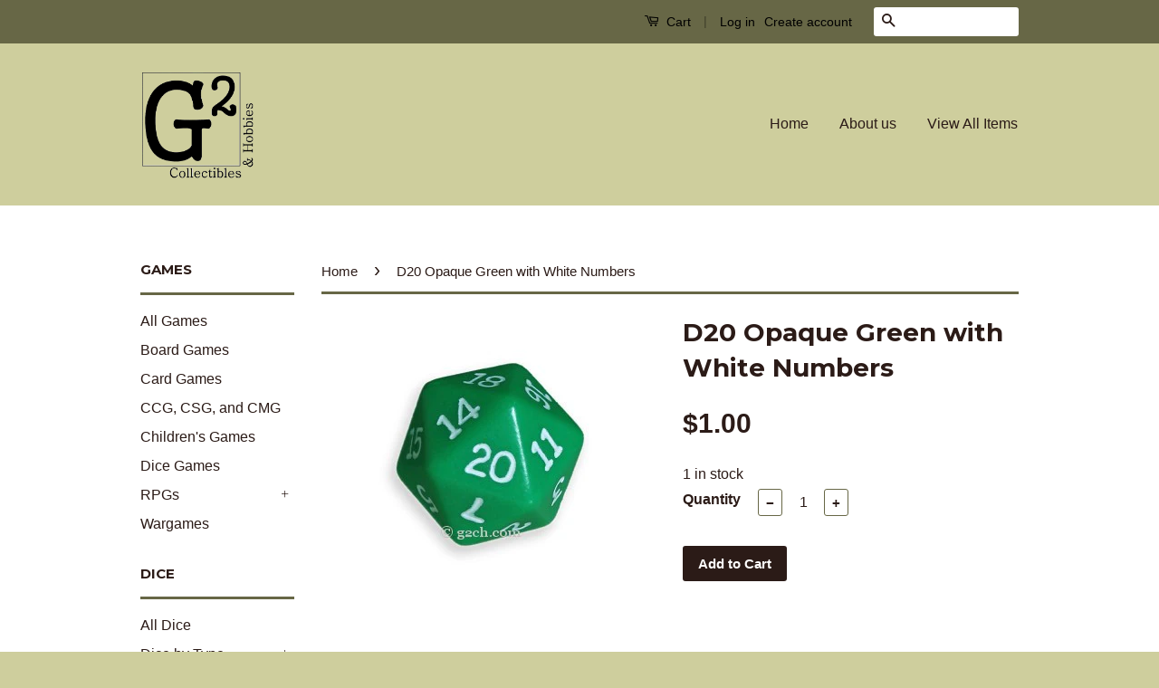

--- FILE ---
content_type: text/html; charset=utf-8
request_url: https://g2ch.com/products/d20-opaque-green-with-white-numbers
body_size: 16875
content:
<!doctype html>
<!--[if lt IE 7]><html class="no-js lt-ie9 lt-ie8 lt-ie7" lang="en"> <![endif]-->
<!--[if IE 7]><html class="no-js lt-ie9 lt-ie8" lang="en"> <![endif]-->
<!--[if IE 8]><html class="no-js lt-ie9" lang="en"> <![endif]-->
<!--[if IE 9 ]><html class="ie9 no-js"> <![endif]-->
<!--[if (gt IE 9)|!(IE)]><!--> <html class="no-js"> <!--<![endif]-->
<head>

  <!-- Basic page needs ================================================== -->
  <meta charset="utf-8">
  <meta http-equiv="X-UA-Compatible" content="IE=edge,chrome=1">

  
  <link rel="shortcut icon" href="//g2ch.com/cdn/shop/t/2/assets/favicon.png?v=73873704187114257961474942614" type="image/png" />
  

  <!-- Title and description ================================================== -->
  <title>
  D20 Opaque Green with White Numbers &ndash; G2 Collectibles &amp; Hobbies
  </title>

  
  <meta name="description" content="Quantity: Single Die Type: D20 (twenty-sided) Pattern: Opaque Primary Color: Green Number/Pip Color: White Number/Pip Style: Etched Size: 20mm Manufacturer: Koplow">
  

  <!-- Social Meta Tags ================================================== -->
  

  <meta property="og:type" content="product">
  <meta property="og:title" content="D20 Opaque Green with White Numbers">
  <meta property="og:url" content="https://g2-collectibles-hobbies.myshopify.com/products/d20-opaque-green-with-white-numbers">
  
  <meta property="og:image" content="http://g2ch.com/cdn/shop/products/d20_g_grande.jpg?v=1475730386">
  <meta property="og:image:secure_url" content="https://g2ch.com/cdn/shop/products/d20_g_grande.jpg?v=1475730386">
  
  <meta property="og:price:amount" content="1.00">
  <meta property="og:price:currency" content="USD">



  <meta property="og:description" content="Quantity: Single Die Type: D20 (twenty-sided) Pattern: Opaque Primary Color: Green Number/Pip Color: White Number/Pip Style: Etched Size: 20mm Manufacturer: Koplow">


<meta property="og:site_name" content="G2 Collectibles &amp; Hobbies">




  <meta name="twitter:card" content="summary">



  <meta name="twitter:title" content="D20 Opaque Green with White Numbers">
  <meta name="twitter:description" content="
Quantity: Single Die
Type: D20 (twenty-sided)
Pattern: Opaque
Primary Color: Green
Number/Pip Color: White
Number/Pip Style: Etched
Size: 20mm
Manufacturer: Koplow
">
  <meta name="twitter:image" content="https://g2ch.com/cdn/shop/products/d20_g_large.jpg?v=1475730386">
  <meta name="twitter:image:width" content="480">
  <meta name="twitter:image:height" content="480">



  <!-- Helpers ================================================== -->
  <link rel="canonical" href="https://g2-collectibles-hobbies.myshopify.com/products/d20-opaque-green-with-white-numbers">
  <meta name="viewport" content="width=device-width,initial-scale=1">
  <meta name="theme-color" content="#2b1b17">

  
  <!-- Ajaxify Cart Plugin ================================================== -->
  <link href="//g2ch.com/cdn/shop/t/2/assets/ajaxify.scss.css?v=83830280392864320601481432231" rel="stylesheet" type="text/css" media="all" />
  

  <!-- CSS ================================================== -->
  <link href="//g2ch.com/cdn/shop/t/2/assets/timber.scss.css?v=77105406434486859741761177148" rel="stylesheet" type="text/css" media="all" />
  <link href="//g2ch.com/cdn/shop/t/2/assets/theme.scss.css?v=28350336485849960541761177148" rel="stylesheet" type="text/css" media="all" />

  

  
    
    
    <link href="//fonts.googleapis.com/css?family=Montserrat:700" rel="stylesheet" type="text/css" media="all" />
  



  <!-- Header hook for plugins ================================================== -->
  <script>window.performance && window.performance.mark && window.performance.mark('shopify.content_for_header.start');</script><meta id="shopify-digital-wallet" name="shopify-digital-wallet" content="/15120916/digital_wallets/dialog">
<meta name="shopify-checkout-api-token" content="820d2879ee4589ee38ea447ef921f33a">
<meta id="in-context-paypal-metadata" data-shop-id="15120916" data-venmo-supported="false" data-environment="production" data-locale="en_US" data-paypal-v4="true" data-currency="USD">
<link rel="alternate" type="application/json+oembed" href="https://g2-collectibles-hobbies.myshopify.com/products/d20-opaque-green-with-white-numbers.oembed">
<script async="async" src="/checkouts/internal/preloads.js?locale=en-US"></script>
<link rel="preconnect" href="https://shop.app" crossorigin="anonymous">
<script async="async" src="https://shop.app/checkouts/internal/preloads.js?locale=en-US&shop_id=15120916" crossorigin="anonymous"></script>
<script id="apple-pay-shop-capabilities" type="application/json">{"shopId":15120916,"countryCode":"US","currencyCode":"USD","merchantCapabilities":["supports3DS"],"merchantId":"gid:\/\/shopify\/Shop\/15120916","merchantName":"G2 Collectibles \u0026 Hobbies","requiredBillingContactFields":["postalAddress","email"],"requiredShippingContactFields":["postalAddress","email"],"shippingType":"shipping","supportedNetworks":["visa","masterCard","amex","discover","elo","jcb"],"total":{"type":"pending","label":"G2 Collectibles \u0026 Hobbies","amount":"1.00"},"shopifyPaymentsEnabled":true,"supportsSubscriptions":true}</script>
<script id="shopify-features" type="application/json">{"accessToken":"820d2879ee4589ee38ea447ef921f33a","betas":["rich-media-storefront-analytics"],"domain":"g2ch.com","predictiveSearch":true,"shopId":15120916,"locale":"en"}</script>
<script>var Shopify = Shopify || {};
Shopify.shop = "g2-collectibles-hobbies.myshopify.com";
Shopify.locale = "en";
Shopify.currency = {"active":"USD","rate":"1.0"};
Shopify.country = "US";
Shopify.theme = {"name":"Classic","id":143957577,"schema_name":null,"schema_version":null,"theme_store_id":721,"role":"main"};
Shopify.theme.handle = "null";
Shopify.theme.style = {"id":null,"handle":null};
Shopify.cdnHost = "g2ch.com/cdn";
Shopify.routes = Shopify.routes || {};
Shopify.routes.root = "/";</script>
<script type="module">!function(o){(o.Shopify=o.Shopify||{}).modules=!0}(window);</script>
<script>!function(o){function n(){var o=[];function n(){o.push(Array.prototype.slice.apply(arguments))}return n.q=o,n}var t=o.Shopify=o.Shopify||{};t.loadFeatures=n(),t.autoloadFeatures=n()}(window);</script>
<script>
  window.ShopifyPay = window.ShopifyPay || {};
  window.ShopifyPay.apiHost = "shop.app\/pay";
  window.ShopifyPay.redirectState = null;
</script>
<script id="shop-js-analytics" type="application/json">{"pageType":"product"}</script>
<script defer="defer" async type="module" src="//g2ch.com/cdn/shopifycloud/shop-js/modules/v2/client.init-shop-cart-sync_BT-GjEfc.en.esm.js"></script>
<script defer="defer" async type="module" src="//g2ch.com/cdn/shopifycloud/shop-js/modules/v2/chunk.common_D58fp_Oc.esm.js"></script>
<script defer="defer" async type="module" src="//g2ch.com/cdn/shopifycloud/shop-js/modules/v2/chunk.modal_xMitdFEc.esm.js"></script>
<script type="module">
  await import("//g2ch.com/cdn/shopifycloud/shop-js/modules/v2/client.init-shop-cart-sync_BT-GjEfc.en.esm.js");
await import("//g2ch.com/cdn/shopifycloud/shop-js/modules/v2/chunk.common_D58fp_Oc.esm.js");
await import("//g2ch.com/cdn/shopifycloud/shop-js/modules/v2/chunk.modal_xMitdFEc.esm.js");

  window.Shopify.SignInWithShop?.initShopCartSync?.({"fedCMEnabled":true,"windoidEnabled":true});

</script>
<script>
  window.Shopify = window.Shopify || {};
  if (!window.Shopify.featureAssets) window.Shopify.featureAssets = {};
  window.Shopify.featureAssets['shop-js'] = {"shop-cart-sync":["modules/v2/client.shop-cart-sync_DZOKe7Ll.en.esm.js","modules/v2/chunk.common_D58fp_Oc.esm.js","modules/v2/chunk.modal_xMitdFEc.esm.js"],"init-fed-cm":["modules/v2/client.init-fed-cm_B6oLuCjv.en.esm.js","modules/v2/chunk.common_D58fp_Oc.esm.js","modules/v2/chunk.modal_xMitdFEc.esm.js"],"shop-cash-offers":["modules/v2/client.shop-cash-offers_D2sdYoxE.en.esm.js","modules/v2/chunk.common_D58fp_Oc.esm.js","modules/v2/chunk.modal_xMitdFEc.esm.js"],"shop-login-button":["modules/v2/client.shop-login-button_QeVjl5Y3.en.esm.js","modules/v2/chunk.common_D58fp_Oc.esm.js","modules/v2/chunk.modal_xMitdFEc.esm.js"],"pay-button":["modules/v2/client.pay-button_DXTOsIq6.en.esm.js","modules/v2/chunk.common_D58fp_Oc.esm.js","modules/v2/chunk.modal_xMitdFEc.esm.js"],"shop-button":["modules/v2/client.shop-button_DQZHx9pm.en.esm.js","modules/v2/chunk.common_D58fp_Oc.esm.js","modules/v2/chunk.modal_xMitdFEc.esm.js"],"avatar":["modules/v2/client.avatar_BTnouDA3.en.esm.js"],"init-windoid":["modules/v2/client.init-windoid_CR1B-cfM.en.esm.js","modules/v2/chunk.common_D58fp_Oc.esm.js","modules/v2/chunk.modal_xMitdFEc.esm.js"],"init-shop-for-new-customer-accounts":["modules/v2/client.init-shop-for-new-customer-accounts_C_vY_xzh.en.esm.js","modules/v2/client.shop-login-button_QeVjl5Y3.en.esm.js","modules/v2/chunk.common_D58fp_Oc.esm.js","modules/v2/chunk.modal_xMitdFEc.esm.js"],"init-shop-email-lookup-coordinator":["modules/v2/client.init-shop-email-lookup-coordinator_BI7n9ZSv.en.esm.js","modules/v2/chunk.common_D58fp_Oc.esm.js","modules/v2/chunk.modal_xMitdFEc.esm.js"],"init-shop-cart-sync":["modules/v2/client.init-shop-cart-sync_BT-GjEfc.en.esm.js","modules/v2/chunk.common_D58fp_Oc.esm.js","modules/v2/chunk.modal_xMitdFEc.esm.js"],"shop-toast-manager":["modules/v2/client.shop-toast-manager_DiYdP3xc.en.esm.js","modules/v2/chunk.common_D58fp_Oc.esm.js","modules/v2/chunk.modal_xMitdFEc.esm.js"],"init-customer-accounts":["modules/v2/client.init-customer-accounts_D9ZNqS-Q.en.esm.js","modules/v2/client.shop-login-button_QeVjl5Y3.en.esm.js","modules/v2/chunk.common_D58fp_Oc.esm.js","modules/v2/chunk.modal_xMitdFEc.esm.js"],"init-customer-accounts-sign-up":["modules/v2/client.init-customer-accounts-sign-up_iGw4briv.en.esm.js","modules/v2/client.shop-login-button_QeVjl5Y3.en.esm.js","modules/v2/chunk.common_D58fp_Oc.esm.js","modules/v2/chunk.modal_xMitdFEc.esm.js"],"shop-follow-button":["modules/v2/client.shop-follow-button_CqMgW2wH.en.esm.js","modules/v2/chunk.common_D58fp_Oc.esm.js","modules/v2/chunk.modal_xMitdFEc.esm.js"],"checkout-modal":["modules/v2/client.checkout-modal_xHeaAweL.en.esm.js","modules/v2/chunk.common_D58fp_Oc.esm.js","modules/v2/chunk.modal_xMitdFEc.esm.js"],"shop-login":["modules/v2/client.shop-login_D91U-Q7h.en.esm.js","modules/v2/chunk.common_D58fp_Oc.esm.js","modules/v2/chunk.modal_xMitdFEc.esm.js"],"lead-capture":["modules/v2/client.lead-capture_BJmE1dJe.en.esm.js","modules/v2/chunk.common_D58fp_Oc.esm.js","modules/v2/chunk.modal_xMitdFEc.esm.js"],"payment-terms":["modules/v2/client.payment-terms_Ci9AEqFq.en.esm.js","modules/v2/chunk.common_D58fp_Oc.esm.js","modules/v2/chunk.modal_xMitdFEc.esm.js"]};
</script>
<script>(function() {
  var isLoaded = false;
  function asyncLoad() {
    if (isLoaded) return;
    isLoaded = true;
    var urls = ["https:\/\/www.improvedcontactform.com\/icf.js?shop=g2-collectibles-hobbies.myshopify.com"];
    for (var i = 0; i < urls.length; i++) {
      var s = document.createElement('script');
      s.type = 'text/javascript';
      s.async = true;
      s.src = urls[i];
      var x = document.getElementsByTagName('script')[0];
      x.parentNode.insertBefore(s, x);
    }
  };
  if(window.attachEvent) {
    window.attachEvent('onload', asyncLoad);
  } else {
    window.addEventListener('load', asyncLoad, false);
  }
})();</script>
<script id="__st">var __st={"a":15120916,"offset":-18000,"reqid":"7c92e64f-e234-4ebd-b45f-745f288378dc-1769064244","pageurl":"g2ch.com\/products\/d20-opaque-green-with-white-numbers","u":"89571acbc16c","p":"product","rtyp":"product","rid":7918249417};</script>
<script>window.ShopifyPaypalV4VisibilityTracking = true;</script>
<script id="captcha-bootstrap">!function(){'use strict';const t='contact',e='account',n='new_comment',o=[[t,t],['blogs',n],['comments',n],[t,'customer']],c=[[e,'customer_login'],[e,'guest_login'],[e,'recover_customer_password'],[e,'create_customer']],r=t=>t.map((([t,e])=>`form[action*='/${t}']:not([data-nocaptcha='true']) input[name='form_type'][value='${e}']`)).join(','),a=t=>()=>t?[...document.querySelectorAll(t)].map((t=>t.form)):[];function s(){const t=[...o],e=r(t);return a(e)}const i='password',u='form_key',d=['recaptcha-v3-token','g-recaptcha-response','h-captcha-response',i],f=()=>{try{return window.sessionStorage}catch{return}},m='__shopify_v',_=t=>t.elements[u];function p(t,e,n=!1){try{const o=window.sessionStorage,c=JSON.parse(o.getItem(e)),{data:r}=function(t){const{data:e,action:n}=t;return t[m]||n?{data:e,action:n}:{data:t,action:n}}(c);for(const[e,n]of Object.entries(r))t.elements[e]&&(t.elements[e].value=n);n&&o.removeItem(e)}catch(o){console.error('form repopulation failed',{error:o})}}const l='form_type',E='cptcha';function T(t){t.dataset[E]=!0}const w=window,h=w.document,L='Shopify',v='ce_forms',y='captcha';let A=!1;((t,e)=>{const n=(g='f06e6c50-85a8-45c8-87d0-21a2b65856fe',I='https://cdn.shopify.com/shopifycloud/storefront-forms-hcaptcha/ce_storefront_forms_captcha_hcaptcha.v1.5.2.iife.js',D={infoText:'Protected by hCaptcha',privacyText:'Privacy',termsText:'Terms'},(t,e,n)=>{const o=w[L][v],c=o.bindForm;if(c)return c(t,g,e,D).then(n);var r;o.q.push([[t,g,e,D],n]),r=I,A||(h.body.append(Object.assign(h.createElement('script'),{id:'captcha-provider',async:!0,src:r})),A=!0)});var g,I,D;w[L]=w[L]||{},w[L][v]=w[L][v]||{},w[L][v].q=[],w[L][y]=w[L][y]||{},w[L][y].protect=function(t,e){n(t,void 0,e),T(t)},Object.freeze(w[L][y]),function(t,e,n,w,h,L){const[v,y,A,g]=function(t,e,n){const i=e?o:[],u=t?c:[],d=[...i,...u],f=r(d),m=r(i),_=r(d.filter((([t,e])=>n.includes(e))));return[a(f),a(m),a(_),s()]}(w,h,L),I=t=>{const e=t.target;return e instanceof HTMLFormElement?e:e&&e.form},D=t=>v().includes(t);t.addEventListener('submit',(t=>{const e=I(t);if(!e)return;const n=D(e)&&!e.dataset.hcaptchaBound&&!e.dataset.recaptchaBound,o=_(e),c=g().includes(e)&&(!o||!o.value);(n||c)&&t.preventDefault(),c&&!n&&(function(t){try{if(!f())return;!function(t){const e=f();if(!e)return;const n=_(t);if(!n)return;const o=n.value;o&&e.removeItem(o)}(t);const e=Array.from(Array(32),(()=>Math.random().toString(36)[2])).join('');!function(t,e){_(t)||t.append(Object.assign(document.createElement('input'),{type:'hidden',name:u})),t.elements[u].value=e}(t,e),function(t,e){const n=f();if(!n)return;const o=[...t.querySelectorAll(`input[type='${i}']`)].map((({name:t})=>t)),c=[...d,...o],r={};for(const[a,s]of new FormData(t).entries())c.includes(a)||(r[a]=s);n.setItem(e,JSON.stringify({[m]:1,action:t.action,data:r}))}(t,e)}catch(e){console.error('failed to persist form',e)}}(e),e.submit())}));const S=(t,e)=>{t&&!t.dataset[E]&&(n(t,e.some((e=>e===t))),T(t))};for(const o of['focusin','change'])t.addEventListener(o,(t=>{const e=I(t);D(e)&&S(e,y())}));const B=e.get('form_key'),M=e.get(l),P=B&&M;t.addEventListener('DOMContentLoaded',(()=>{const t=y();if(P)for(const e of t)e.elements[l].value===M&&p(e,B);[...new Set([...A(),...v().filter((t=>'true'===t.dataset.shopifyCaptcha))])].forEach((e=>S(e,t)))}))}(h,new URLSearchParams(w.location.search),n,t,e,['guest_login'])})(!0,!0)}();</script>
<script integrity="sha256-4kQ18oKyAcykRKYeNunJcIwy7WH5gtpwJnB7kiuLZ1E=" data-source-attribution="shopify.loadfeatures" defer="defer" src="//g2ch.com/cdn/shopifycloud/storefront/assets/storefront/load_feature-a0a9edcb.js" crossorigin="anonymous"></script>
<script crossorigin="anonymous" defer="defer" src="//g2ch.com/cdn/shopifycloud/storefront/assets/shopify_pay/storefront-65b4c6d7.js?v=20250812"></script>
<script data-source-attribution="shopify.dynamic_checkout.dynamic.init">var Shopify=Shopify||{};Shopify.PaymentButton=Shopify.PaymentButton||{isStorefrontPortableWallets:!0,init:function(){window.Shopify.PaymentButton.init=function(){};var t=document.createElement("script");t.src="https://g2ch.com/cdn/shopifycloud/portable-wallets/latest/portable-wallets.en.js",t.type="module",document.head.appendChild(t)}};
</script>
<script data-source-attribution="shopify.dynamic_checkout.buyer_consent">
  function portableWalletsHideBuyerConsent(e){var t=document.getElementById("shopify-buyer-consent"),n=document.getElementById("shopify-subscription-policy-button");t&&n&&(t.classList.add("hidden"),t.setAttribute("aria-hidden","true"),n.removeEventListener("click",e))}function portableWalletsShowBuyerConsent(e){var t=document.getElementById("shopify-buyer-consent"),n=document.getElementById("shopify-subscription-policy-button");t&&n&&(t.classList.remove("hidden"),t.removeAttribute("aria-hidden"),n.addEventListener("click",e))}window.Shopify?.PaymentButton&&(window.Shopify.PaymentButton.hideBuyerConsent=portableWalletsHideBuyerConsent,window.Shopify.PaymentButton.showBuyerConsent=portableWalletsShowBuyerConsent);
</script>
<script data-source-attribution="shopify.dynamic_checkout.cart.bootstrap">document.addEventListener("DOMContentLoaded",(function(){function t(){return document.querySelector("shopify-accelerated-checkout-cart, shopify-accelerated-checkout")}if(t())Shopify.PaymentButton.init();else{new MutationObserver((function(e,n){t()&&(Shopify.PaymentButton.init(),n.disconnect())})).observe(document.body,{childList:!0,subtree:!0})}}));
</script>
<link id="shopify-accelerated-checkout-styles" rel="stylesheet" media="screen" href="https://g2ch.com/cdn/shopifycloud/portable-wallets/latest/accelerated-checkout-backwards-compat.css" crossorigin="anonymous">
<style id="shopify-accelerated-checkout-cart">
        #shopify-buyer-consent {
  margin-top: 1em;
  display: inline-block;
  width: 100%;
}

#shopify-buyer-consent.hidden {
  display: none;
}

#shopify-subscription-policy-button {
  background: none;
  border: none;
  padding: 0;
  text-decoration: underline;
  font-size: inherit;
  cursor: pointer;
}

#shopify-subscription-policy-button::before {
  box-shadow: none;
}

      </style>

<script>window.performance && window.performance.mark && window.performance.mark('shopify.content_for_header.end');</script>

  

<!--[if lt IE 9]>
<script src="//cdnjs.cloudflare.com/ajax/libs/html5shiv/3.7.2/html5shiv.min.js" type="text/javascript"></script>
<script src="//g2ch.com/cdn/shop/t/2/assets/respond.min.js?v=52248677837542619231474906046" type="text/javascript"></script>
<link href="//g2ch.com/cdn/shop/t/2/assets/respond-proxy.html" id="respond-proxy" rel="respond-proxy" />
<link href="//g2-collectibles-hobbies.myshopify.com/search?q=a9bbc05314fe706dae47e7e305c5487c" id="respond-redirect" rel="respond-redirect" />
<script src="//g2-collectibles-hobbies.myshopify.com/search?q=a9bbc05314fe706dae47e7e305c5487c" type="text/javascript"></script>
<![endif]-->



  <script src="//ajax.googleapis.com/ajax/libs/jquery/1.11.0/jquery.min.js" type="text/javascript"></script>
  <script src="//g2ch.com/cdn/shop/t/2/assets/modernizr.min.js?v=26620055551102246001474906045" type="text/javascript"></script>

  
  

<link href="https://monorail-edge.shopifysvc.com" rel="dns-prefetch">
<script>(function(){if ("sendBeacon" in navigator && "performance" in window) {try {var session_token_from_headers = performance.getEntriesByType('navigation')[0].serverTiming.find(x => x.name == '_s').description;} catch {var session_token_from_headers = undefined;}var session_cookie_matches = document.cookie.match(/_shopify_s=([^;]*)/);var session_token_from_cookie = session_cookie_matches && session_cookie_matches.length === 2 ? session_cookie_matches[1] : "";var session_token = session_token_from_headers || session_token_from_cookie || "";function handle_abandonment_event(e) {var entries = performance.getEntries().filter(function(entry) {return /monorail-edge.shopifysvc.com/.test(entry.name);});if (!window.abandonment_tracked && entries.length === 0) {window.abandonment_tracked = true;var currentMs = Date.now();var navigation_start = performance.timing.navigationStart;var payload = {shop_id: 15120916,url: window.location.href,navigation_start,duration: currentMs - navigation_start,session_token,page_type: "product"};window.navigator.sendBeacon("https://monorail-edge.shopifysvc.com/v1/produce", JSON.stringify({schema_id: "online_store_buyer_site_abandonment/1.1",payload: payload,metadata: {event_created_at_ms: currentMs,event_sent_at_ms: currentMs}}));}}window.addEventListener('pagehide', handle_abandonment_event);}}());</script>
<script id="web-pixels-manager-setup">(function e(e,d,r,n,o){if(void 0===o&&(o={}),!Boolean(null===(a=null===(i=window.Shopify)||void 0===i?void 0:i.analytics)||void 0===a?void 0:a.replayQueue)){var i,a;window.Shopify=window.Shopify||{};var t=window.Shopify;t.analytics=t.analytics||{};var s=t.analytics;s.replayQueue=[],s.publish=function(e,d,r){return s.replayQueue.push([e,d,r]),!0};try{self.performance.mark("wpm:start")}catch(e){}var l=function(){var e={modern:/Edge?\/(1{2}[4-9]|1[2-9]\d|[2-9]\d{2}|\d{4,})\.\d+(\.\d+|)|Firefox\/(1{2}[4-9]|1[2-9]\d|[2-9]\d{2}|\d{4,})\.\d+(\.\d+|)|Chrom(ium|e)\/(9{2}|\d{3,})\.\d+(\.\d+|)|(Maci|X1{2}).+ Version\/(15\.\d+|(1[6-9]|[2-9]\d|\d{3,})\.\d+)([,.]\d+|)( \(\w+\)|)( Mobile\/\w+|) Safari\/|Chrome.+OPR\/(9{2}|\d{3,})\.\d+\.\d+|(CPU[ +]OS|iPhone[ +]OS|CPU[ +]iPhone|CPU IPhone OS|CPU iPad OS)[ +]+(15[._]\d+|(1[6-9]|[2-9]\d|\d{3,})[._]\d+)([._]\d+|)|Android:?[ /-](13[3-9]|1[4-9]\d|[2-9]\d{2}|\d{4,})(\.\d+|)(\.\d+|)|Android.+Firefox\/(13[5-9]|1[4-9]\d|[2-9]\d{2}|\d{4,})\.\d+(\.\d+|)|Android.+Chrom(ium|e)\/(13[3-9]|1[4-9]\d|[2-9]\d{2}|\d{4,})\.\d+(\.\d+|)|SamsungBrowser\/([2-9]\d|\d{3,})\.\d+/,legacy:/Edge?\/(1[6-9]|[2-9]\d|\d{3,})\.\d+(\.\d+|)|Firefox\/(5[4-9]|[6-9]\d|\d{3,})\.\d+(\.\d+|)|Chrom(ium|e)\/(5[1-9]|[6-9]\d|\d{3,})\.\d+(\.\d+|)([\d.]+$|.*Safari\/(?![\d.]+ Edge\/[\d.]+$))|(Maci|X1{2}).+ Version\/(10\.\d+|(1[1-9]|[2-9]\d|\d{3,})\.\d+)([,.]\d+|)( \(\w+\)|)( Mobile\/\w+|) Safari\/|Chrome.+OPR\/(3[89]|[4-9]\d|\d{3,})\.\d+\.\d+|(CPU[ +]OS|iPhone[ +]OS|CPU[ +]iPhone|CPU IPhone OS|CPU iPad OS)[ +]+(10[._]\d+|(1[1-9]|[2-9]\d|\d{3,})[._]\d+)([._]\d+|)|Android:?[ /-](13[3-9]|1[4-9]\d|[2-9]\d{2}|\d{4,})(\.\d+|)(\.\d+|)|Mobile Safari.+OPR\/([89]\d|\d{3,})\.\d+\.\d+|Android.+Firefox\/(13[5-9]|1[4-9]\d|[2-9]\d{2}|\d{4,})\.\d+(\.\d+|)|Android.+Chrom(ium|e)\/(13[3-9]|1[4-9]\d|[2-9]\d{2}|\d{4,})\.\d+(\.\d+|)|Android.+(UC? ?Browser|UCWEB|U3)[ /]?(15\.([5-9]|\d{2,})|(1[6-9]|[2-9]\d|\d{3,})\.\d+)\.\d+|SamsungBrowser\/(5\.\d+|([6-9]|\d{2,})\.\d+)|Android.+MQ{2}Browser\/(14(\.(9|\d{2,})|)|(1[5-9]|[2-9]\d|\d{3,})(\.\d+|))(\.\d+|)|K[Aa][Ii]OS\/(3\.\d+|([4-9]|\d{2,})\.\d+)(\.\d+|)/},d=e.modern,r=e.legacy,n=navigator.userAgent;return n.match(d)?"modern":n.match(r)?"legacy":"unknown"}(),u="modern"===l?"modern":"legacy",c=(null!=n?n:{modern:"",legacy:""})[u],f=function(e){return[e.baseUrl,"/wpm","/b",e.hashVersion,"modern"===e.buildTarget?"m":"l",".js"].join("")}({baseUrl:d,hashVersion:r,buildTarget:u}),m=function(e){var d=e.version,r=e.bundleTarget,n=e.surface,o=e.pageUrl,i=e.monorailEndpoint;return{emit:function(e){var a=e.status,t=e.errorMsg,s=(new Date).getTime(),l=JSON.stringify({metadata:{event_sent_at_ms:s},events:[{schema_id:"web_pixels_manager_load/3.1",payload:{version:d,bundle_target:r,page_url:o,status:a,surface:n,error_msg:t},metadata:{event_created_at_ms:s}}]});if(!i)return console&&console.warn&&console.warn("[Web Pixels Manager] No Monorail endpoint provided, skipping logging."),!1;try{return self.navigator.sendBeacon.bind(self.navigator)(i,l)}catch(e){}var u=new XMLHttpRequest;try{return u.open("POST",i,!0),u.setRequestHeader("Content-Type","text/plain"),u.send(l),!0}catch(e){return console&&console.warn&&console.warn("[Web Pixels Manager] Got an unhandled error while logging to Monorail."),!1}}}}({version:r,bundleTarget:l,surface:e.surface,pageUrl:self.location.href,monorailEndpoint:e.monorailEndpoint});try{o.browserTarget=l,function(e){var d=e.src,r=e.async,n=void 0===r||r,o=e.onload,i=e.onerror,a=e.sri,t=e.scriptDataAttributes,s=void 0===t?{}:t,l=document.createElement("script"),u=document.querySelector("head"),c=document.querySelector("body");if(l.async=n,l.src=d,a&&(l.integrity=a,l.crossOrigin="anonymous"),s)for(var f in s)if(Object.prototype.hasOwnProperty.call(s,f))try{l.dataset[f]=s[f]}catch(e){}if(o&&l.addEventListener("load",o),i&&l.addEventListener("error",i),u)u.appendChild(l);else{if(!c)throw new Error("Did not find a head or body element to append the script");c.appendChild(l)}}({src:f,async:!0,onload:function(){if(!function(){var e,d;return Boolean(null===(d=null===(e=window.Shopify)||void 0===e?void 0:e.analytics)||void 0===d?void 0:d.initialized)}()){var d=window.webPixelsManager.init(e)||void 0;if(d){var r=window.Shopify.analytics;r.replayQueue.forEach((function(e){var r=e[0],n=e[1],o=e[2];d.publishCustomEvent(r,n,o)})),r.replayQueue=[],r.publish=d.publishCustomEvent,r.visitor=d.visitor,r.initialized=!0}}},onerror:function(){return m.emit({status:"failed",errorMsg:"".concat(f," has failed to load")})},sri:function(e){var d=/^sha384-[A-Za-z0-9+/=]+$/;return"string"==typeof e&&d.test(e)}(c)?c:"",scriptDataAttributes:o}),m.emit({status:"loading"})}catch(e){m.emit({status:"failed",errorMsg:(null==e?void 0:e.message)||"Unknown error"})}}})({shopId: 15120916,storefrontBaseUrl: "https://g2-collectibles-hobbies.myshopify.com",extensionsBaseUrl: "https://extensions.shopifycdn.com/cdn/shopifycloud/web-pixels-manager",monorailEndpoint: "https://monorail-edge.shopifysvc.com/unstable/produce_batch",surface: "storefront-renderer",enabledBetaFlags: ["2dca8a86"],webPixelsConfigList: [{"id":"shopify-app-pixel","configuration":"{}","eventPayloadVersion":"v1","runtimeContext":"STRICT","scriptVersion":"0450","apiClientId":"shopify-pixel","type":"APP","privacyPurposes":["ANALYTICS","MARKETING"]},{"id":"shopify-custom-pixel","eventPayloadVersion":"v1","runtimeContext":"LAX","scriptVersion":"0450","apiClientId":"shopify-pixel","type":"CUSTOM","privacyPurposes":["ANALYTICS","MARKETING"]}],isMerchantRequest: false,initData: {"shop":{"name":"G2 Collectibles \u0026 Hobbies","paymentSettings":{"currencyCode":"USD"},"myshopifyDomain":"g2-collectibles-hobbies.myshopify.com","countryCode":"US","storefrontUrl":"https:\/\/g2-collectibles-hobbies.myshopify.com"},"customer":null,"cart":null,"checkout":null,"productVariants":[{"price":{"amount":1.0,"currencyCode":"USD"},"product":{"title":"D20 Opaque Green with White Numbers","vendor":"Koplow Games","id":"7918249417","untranslatedTitle":"D20 Opaque Green with White Numbers","url":"\/products\/d20-opaque-green-with-white-numbers","type":"Dice"},"id":"25446934345","image":{"src":"\/\/g2ch.com\/cdn\/shop\/products\/d20_g.jpg?v=1475730386"},"sku":"","title":"Default Title","untranslatedTitle":"Default Title"}],"purchasingCompany":null},},"https://g2ch.com/cdn","fcfee988w5aeb613cpc8e4bc33m6693e112",{"modern":"","legacy":""},{"shopId":"15120916","storefrontBaseUrl":"https:\/\/g2-collectibles-hobbies.myshopify.com","extensionBaseUrl":"https:\/\/extensions.shopifycdn.com\/cdn\/shopifycloud\/web-pixels-manager","surface":"storefront-renderer","enabledBetaFlags":"[\"2dca8a86\"]","isMerchantRequest":"false","hashVersion":"fcfee988w5aeb613cpc8e4bc33m6693e112","publish":"custom","events":"[[\"page_viewed\",{}],[\"product_viewed\",{\"productVariant\":{\"price\":{\"amount\":1.0,\"currencyCode\":\"USD\"},\"product\":{\"title\":\"D20 Opaque Green with White Numbers\",\"vendor\":\"Koplow Games\",\"id\":\"7918249417\",\"untranslatedTitle\":\"D20 Opaque Green with White Numbers\",\"url\":\"\/products\/d20-opaque-green-with-white-numbers\",\"type\":\"Dice\"},\"id\":\"25446934345\",\"image\":{\"src\":\"\/\/g2ch.com\/cdn\/shop\/products\/d20_g.jpg?v=1475730386\"},\"sku\":\"\",\"title\":\"Default Title\",\"untranslatedTitle\":\"Default Title\"}}]]"});</script><script>
  window.ShopifyAnalytics = window.ShopifyAnalytics || {};
  window.ShopifyAnalytics.meta = window.ShopifyAnalytics.meta || {};
  window.ShopifyAnalytics.meta.currency = 'USD';
  var meta = {"product":{"id":7918249417,"gid":"gid:\/\/shopify\/Product\/7918249417","vendor":"Koplow Games","type":"Dice","handle":"d20-opaque-green-with-white-numbers","variants":[{"id":25446934345,"price":100,"name":"D20 Opaque Green with White Numbers","public_title":null,"sku":""}],"remote":false},"page":{"pageType":"product","resourceType":"product","resourceId":7918249417,"requestId":"7c92e64f-e234-4ebd-b45f-745f288378dc-1769064244"}};
  for (var attr in meta) {
    window.ShopifyAnalytics.meta[attr] = meta[attr];
  }
</script>
<script class="analytics">
  (function () {
    var customDocumentWrite = function(content) {
      var jquery = null;

      if (window.jQuery) {
        jquery = window.jQuery;
      } else if (window.Checkout && window.Checkout.$) {
        jquery = window.Checkout.$;
      }

      if (jquery) {
        jquery('body').append(content);
      }
    };

    var hasLoggedConversion = function(token) {
      if (token) {
        return document.cookie.indexOf('loggedConversion=' + token) !== -1;
      }
      return false;
    }

    var setCookieIfConversion = function(token) {
      if (token) {
        var twoMonthsFromNow = new Date(Date.now());
        twoMonthsFromNow.setMonth(twoMonthsFromNow.getMonth() + 2);

        document.cookie = 'loggedConversion=' + token + '; expires=' + twoMonthsFromNow;
      }
    }

    var trekkie = window.ShopifyAnalytics.lib = window.trekkie = window.trekkie || [];
    if (trekkie.integrations) {
      return;
    }
    trekkie.methods = [
      'identify',
      'page',
      'ready',
      'track',
      'trackForm',
      'trackLink'
    ];
    trekkie.factory = function(method) {
      return function() {
        var args = Array.prototype.slice.call(arguments);
        args.unshift(method);
        trekkie.push(args);
        return trekkie;
      };
    };
    for (var i = 0; i < trekkie.methods.length; i++) {
      var key = trekkie.methods[i];
      trekkie[key] = trekkie.factory(key);
    }
    trekkie.load = function(config) {
      trekkie.config = config || {};
      trekkie.config.initialDocumentCookie = document.cookie;
      var first = document.getElementsByTagName('script')[0];
      var script = document.createElement('script');
      script.type = 'text/javascript';
      script.onerror = function(e) {
        var scriptFallback = document.createElement('script');
        scriptFallback.type = 'text/javascript';
        scriptFallback.onerror = function(error) {
                var Monorail = {
      produce: function produce(monorailDomain, schemaId, payload) {
        var currentMs = new Date().getTime();
        var event = {
          schema_id: schemaId,
          payload: payload,
          metadata: {
            event_created_at_ms: currentMs,
            event_sent_at_ms: currentMs
          }
        };
        return Monorail.sendRequest("https://" + monorailDomain + "/v1/produce", JSON.stringify(event));
      },
      sendRequest: function sendRequest(endpointUrl, payload) {
        // Try the sendBeacon API
        if (window && window.navigator && typeof window.navigator.sendBeacon === 'function' && typeof window.Blob === 'function' && !Monorail.isIos12()) {
          var blobData = new window.Blob([payload], {
            type: 'text/plain'
          });

          if (window.navigator.sendBeacon(endpointUrl, blobData)) {
            return true;
          } // sendBeacon was not successful

        } // XHR beacon

        var xhr = new XMLHttpRequest();

        try {
          xhr.open('POST', endpointUrl);
          xhr.setRequestHeader('Content-Type', 'text/plain');
          xhr.send(payload);
        } catch (e) {
          console.log(e);
        }

        return false;
      },
      isIos12: function isIos12() {
        return window.navigator.userAgent.lastIndexOf('iPhone; CPU iPhone OS 12_') !== -1 || window.navigator.userAgent.lastIndexOf('iPad; CPU OS 12_') !== -1;
      }
    };
    Monorail.produce('monorail-edge.shopifysvc.com',
      'trekkie_storefront_load_errors/1.1',
      {shop_id: 15120916,
      theme_id: 143957577,
      app_name: "storefront",
      context_url: window.location.href,
      source_url: "//g2ch.com/cdn/s/trekkie.storefront.1bbfab421998800ff09850b62e84b8915387986d.min.js"});

        };
        scriptFallback.async = true;
        scriptFallback.src = '//g2ch.com/cdn/s/trekkie.storefront.1bbfab421998800ff09850b62e84b8915387986d.min.js';
        first.parentNode.insertBefore(scriptFallback, first);
      };
      script.async = true;
      script.src = '//g2ch.com/cdn/s/trekkie.storefront.1bbfab421998800ff09850b62e84b8915387986d.min.js';
      first.parentNode.insertBefore(script, first);
    };
    trekkie.load(
      {"Trekkie":{"appName":"storefront","development":false,"defaultAttributes":{"shopId":15120916,"isMerchantRequest":null,"themeId":143957577,"themeCityHash":"10524504725201041641","contentLanguage":"en","currency":"USD","eventMetadataId":"555b4679-0bcc-4b12-b8d0-844f5dfb7166"},"isServerSideCookieWritingEnabled":true,"monorailRegion":"shop_domain","enabledBetaFlags":["65f19447"]},"Session Attribution":{},"S2S":{"facebookCapiEnabled":false,"source":"trekkie-storefront-renderer","apiClientId":580111}}
    );

    var loaded = false;
    trekkie.ready(function() {
      if (loaded) return;
      loaded = true;

      window.ShopifyAnalytics.lib = window.trekkie;

      var originalDocumentWrite = document.write;
      document.write = customDocumentWrite;
      try { window.ShopifyAnalytics.merchantGoogleAnalytics.call(this); } catch(error) {};
      document.write = originalDocumentWrite;

      window.ShopifyAnalytics.lib.page(null,{"pageType":"product","resourceType":"product","resourceId":7918249417,"requestId":"7c92e64f-e234-4ebd-b45f-745f288378dc-1769064244","shopifyEmitted":true});

      var match = window.location.pathname.match(/checkouts\/(.+)\/(thank_you|post_purchase)/)
      var token = match? match[1]: undefined;
      if (!hasLoggedConversion(token)) {
        setCookieIfConversion(token);
        window.ShopifyAnalytics.lib.track("Viewed Product",{"currency":"USD","variantId":25446934345,"productId":7918249417,"productGid":"gid:\/\/shopify\/Product\/7918249417","name":"D20 Opaque Green with White Numbers","price":"1.00","sku":"","brand":"Koplow Games","variant":null,"category":"Dice","nonInteraction":true,"remote":false},undefined,undefined,{"shopifyEmitted":true});
      window.ShopifyAnalytics.lib.track("monorail:\/\/trekkie_storefront_viewed_product\/1.1",{"currency":"USD","variantId":25446934345,"productId":7918249417,"productGid":"gid:\/\/shopify\/Product\/7918249417","name":"D20 Opaque Green with White Numbers","price":"1.00","sku":"","brand":"Koplow Games","variant":null,"category":"Dice","nonInteraction":true,"remote":false,"referer":"https:\/\/g2ch.com\/products\/d20-opaque-green-with-white-numbers"});
      }
    });


        var eventsListenerScript = document.createElement('script');
        eventsListenerScript.async = true;
        eventsListenerScript.src = "//g2ch.com/cdn/shopifycloud/storefront/assets/shop_events_listener-3da45d37.js";
        document.getElementsByTagName('head')[0].appendChild(eventsListenerScript);

})();</script>
<script
  defer
  src="https://g2ch.com/cdn/shopifycloud/perf-kit/shopify-perf-kit-3.0.4.min.js"
  data-application="storefront-renderer"
  data-shop-id="15120916"
  data-render-region="gcp-us-central1"
  data-page-type="product"
  data-theme-instance-id="143957577"
  data-theme-name=""
  data-theme-version=""
  data-monorail-region="shop_domain"
  data-resource-timing-sampling-rate="10"
  data-shs="true"
  data-shs-beacon="true"
  data-shs-export-with-fetch="true"
  data-shs-logs-sample-rate="1"
  data-shs-beacon-endpoint="https://g2ch.com/api/collect"
></script>
</head>

<body id="d20-opaque-green-with-white-numbers" class="template-product" >

  <div class="header-bar">
  <div class="wrapper medium-down--hide">
    <div class="large--display-table">
      <div class="header-bar__left large--display-table-cell">
        
      </div>

      <div class="header-bar__right large--display-table-cell">
        <div class="header-bar__module">
          <a href="/cart" class="cart-toggle">
            <span class="icon icon-cart header-bar__cart-icon" aria-hidden="true"></span>
            Cart
            <span class="cart-count header-bar__cart-count hidden-count">0</span>
          </a>
        </div>

        
          <span class="header-bar__sep" aria-hidden="true">|</span>
          <ul class="header-bar__module header-bar__module--list">
            
              <li>
                <a href="/account/login" id="customer_login_link">Log in</a>
              </li>
              <li>
                <a href="/account/register" id="customer_register_link">Create account</a>
              </li>
            
          </ul>
        
        
        
          <div class="header-bar__module header-bar__search">
            


  <form action="/search" method="get" class="header-bar__search-form clearfix" role="search">
    
    <input type="search" name="q" value="" aria-label="Search our store" class="header-bar__search-input">
    <button type="submit" class="btn icon-fallback-text header-bar__search-submit">
      <span class="icon icon-search" aria-hidden="true"></span>
      <span class="fallback-text">Search</span>
    </button>
  </form>


          </div>
        

      </div>
    </div>
  </div>
  <div class="wrapper large--hide">
    <button type="button" class="mobile-nav-trigger" id="MobileNavTrigger">
      <span class="icon icon-hamburger" aria-hidden="true"></span>
      Menu
    </button>
    <a href="/cart" class="cart-toggle mobile-cart-toggle">
      <span class="icon icon-cart header-bar__cart-icon" aria-hidden="true"></span>
      Cart <span class="cart-count hidden-count">0</span>
    </a>
  </div>
  <ul id="MobileNav" class="mobile-nav large--hide">
  
  
  
  <li class="mobile-nav__link" aria-haspopup="true">
    
      <a href="/" class="mobile-nav">
        Home
      </a>
    
  </li>
  
  
  <li class="mobile-nav__link" aria-haspopup="true">
    
      <a href="/pages/about-us" class="mobile-nav">
        About us
      </a>
    
  </li>
  
  
  <li class="mobile-nav__link" aria-haspopup="true">
    
      <a href="/collections/all" class="mobile-nav">
        View All Items
      </a>
    
  </li>
  
  
    
      
      
      
      
      
        <li class="mobile-nav__link" aria-haspopup="true">
  <a href="#" class="mobile-nav__sublist-trigger">
    Games
    <span class="icon-fallback-text mobile-nav__sublist-expand">
  <span class="icon icon-plus" aria-hidden="true"></span>
  <span class="fallback-text">+</span>
</span>
<span class="icon-fallback-text mobile-nav__sublist-contract">
  <span class="icon icon-minus" aria-hidden="true"></span>
  <span class="fallback-text">-</span>
</span>
  </a>
  <ul class="mobile-nav__sublist">
  
    
      
      
        <li class="mobile-nav__sublist-link">
          <a href="/collections/games">All Games</a>
        </li>
      
    
  
    
      
      
        <li class="mobile-nav__sublist-link">
          <a href="/collections/board-games">Board Games</a>
        </li>
      
    
  
    
      
      
        <li class="mobile-nav__sublist-link">
          <a href="/collections/card-games">Card Games</a>
        </li>
      
    
  
    
      
      
        <li class="mobile-nav__sublist-link">
          <a href="/collections/ccg-csg-and-cmg">CCG, CSG, and CMG</a>
        </li>
      
    
  
    
      
      
        <li class="mobile-nav__sublist-link">
          <a href="/collections/childrens-games">Children's Games</a>
        </li>
      
    
  
    
      
      
        <li class="mobile-nav__sublist-link">
          <a href="/collections/dice-games">Dice Games</a>
        </li>
      
    
  
    
      
      
        <li class="mobile-nav__sublist-link" aria-haspopup="true">
          <a href="/collections/rpgs" class="mobile-nav__sublist-trigger">
            RPGs
            <span class="icon-fallback-text mobile-nav__sublist-expand">
  <span class="icon icon-plus" aria-hidden="true"></span>
  <span class="fallback-text">+</span>
</span>
<span class="icon-fallback-text mobile-nav__sublist-contract">
  <span class="icon icon-minus" aria-hidden="true"></span>
  <span class="fallback-text">-</span>
</span>
          </a>
          <ul class="mobile-nav__sublist">
            
              <li class="mobile-nav__sublist-link">
                <a href="/collections/fantasy-rpg-games">Fantasy RPGs</a>
              </li>
            
              <li class="mobile-nav__sublist-link">
                <a href="/collections/modern-rpg-games">Modern RPGs</a>
              </li>
            
              <li class="mobile-nav__sublist-link">
                <a href="/collections/sci-fi-rpg-games">Sci-Fi RPGs</a>
              </li>
            
              <li class="mobile-nav__sublist-link">
                <a href="/collections/horror-rpg-games">Horror RPGs</a>
              </li>
            
          </ul>
        </li>
      
    
  
    
      
      
        <li class="mobile-nav__sublist-link">
          <a href="/collections/wargames">Wargames</a>
        </li>
      
    
  
  </ul>
</li>


      
    
      
      
      
      
      
        <li class="mobile-nav__link" aria-haspopup="true">
  <a href="#" class="mobile-nav__sublist-trigger">
    Dice
    <span class="icon-fallback-text mobile-nav__sublist-expand">
  <span class="icon icon-plus" aria-hidden="true"></span>
  <span class="fallback-text">+</span>
</span>
<span class="icon-fallback-text mobile-nav__sublist-contract">
  <span class="icon icon-minus" aria-hidden="true"></span>
  <span class="fallback-text">-</span>
</span>
  </a>
  <ul class="mobile-nav__sublist">
  
    
      
      
        <li class="mobile-nav__sublist-link">
          <a href="/collections/dice">All Dice</a>
        </li>
      
    
  
    
      
      
        <li class="mobile-nav__sublist-link" aria-haspopup="true">
          <a href="/collections/dice" class="mobile-nav__sublist-trigger">
            Dice by Type
            <span class="icon-fallback-text mobile-nav__sublist-expand">
  <span class="icon icon-plus" aria-hidden="true"></span>
  <span class="fallback-text">+</span>
</span>
<span class="icon-fallback-text mobile-nav__sublist-contract">
  <span class="icon icon-minus" aria-hidden="true"></span>
  <span class="fallback-text">-</span>
</span>
          </a>
          <ul class="mobile-nav__sublist">
            
              <li class="mobile-nav__sublist-link">
                <a href="/collections/2-sided-dice-d2">2 sided dice (D2)</a>
              </li>
            
              <li class="mobile-nav__sublist-link">
                <a href="/collections/dice-by-type">3 sided dice (D3) </a>
              </li>
            
              <li class="mobile-nav__sublist-link">
                <a href="/collections/4-sided-dice-d4">4 sided dice (D4) </a>
              </li>
            
              <li class="mobile-nav__sublist-link">
                <a href="/collections/5-sided-dice-d5">5 sided dice (D5)</a>
              </li>
            
              <li class="mobile-nav__sublist-link">
                <a href="/collections/6-sided-dice-d6">6 sided dice (D6)</a>
              </li>
            
              <li class="mobile-nav__sublist-link">
                <a href="/collections/7-sided-dice-d7">7 sided dice (D7)</a>
              </li>
            
              <li class="mobile-nav__sublist-link">
                <a href="/collections/8-sided-dice-d8">8 sided dice (D8)</a>
              </li>
            
              <li class="mobile-nav__sublist-link">
                <a href="/collections/10-sided-dice-d10">10 sided dice (D10)</a>
              </li>
            
              <li class="mobile-nav__sublist-link">
                <a href="/collections/10-sided-decade-dice-d">10 sided decade dice (d%)</a>
              </li>
            
              <li class="mobile-nav__sublist-link">
                <a href="/collections/12-sided-dice-d12">12 sided dice (D12)</a>
              </li>
            
              <li class="mobile-nav__sublist-link">
                <a href="/collections/14-sided-dice-d14">14 sided dice (D14)</a>
              </li>
            
              <li class="mobile-nav__sublist-link">
                <a href="/collections/20-sided-dice-d20">20 sided dice (D20) </a>
              </li>
            
              <li class="mobile-nav__sublist-link">
                <a href="/collections/24-sided-dice-d24">24 sided dice (D24)</a>
              </li>
            
              <li class="mobile-nav__sublist-link">
                <a href="/collections/30-sided-dice-d30">30 sided dice (D30)</a>
              </li>
            
              <li class="mobile-nav__sublist-link">
                <a href="/collections/60-sided-dice-d60">60 sided dice (D60)</a>
              </li>
            
              <li class="mobile-nav__sublist-link">
                <a href="/collections/animal-d6-dice-other-designs">Animal D6 Dice &amp; Other Designs</a>
              </li>
            
              <li class="mobile-nav__sublist-link">
                <a href="/collections/blank-dice">Blank Dice</a>
              </li>
            
              <li class="mobile-nav__sublist-link">
                <a href="/collections/crystal-shaped-dice">Crystal Shaped Dice</a>
              </li>
            
              <li class="mobile-nav__sublist-link">
                <a href="/collections/10pc-d10-set">D10 Sets</a>
              </li>
            
              <li class="mobile-nav__sublist-link">
                <a href="/collections/double-dice">Double Dice</a>
              </li>
            
              <li class="mobile-nav__sublist-link">
                <a href="/collections/jumbo-rpg-dice">Jumbo RPG Dice</a>
              </li>
            
              <li class="mobile-nav__sublist-link">
                <a href="/collections/7pc-rpg-sets">RPG Dice Sets - 7pc</a>
              </li>
            
              <li class="mobile-nav__sublist-link">
                <a href="/collections/10pc-rpg-sets">RPG Dice Sets - 10pc</a>
              </li>
            
              <li class="mobile-nav__sublist-link">
                <a href="/collections/specialty-dice">Specialty Dice</a>
              </li>
            
              <li class="mobile-nav__sublist-link">
                <a href="/collections/world-war-ii-dice">World War II Dice</a>
              </li>
            
              <li class="mobile-nav__sublist-link">
                <a href="/collections/wood-dice">Wood Dice </a>
              </li>
            
          </ul>
        </li>
      
    
  
    
      
      
        <li class="mobile-nav__sublist-link" aria-haspopup="true">
          <a href="/collections/dice" class="mobile-nav__sublist-trigger">
            Dice by Size
            <span class="icon-fallback-text mobile-nav__sublist-expand">
  <span class="icon icon-plus" aria-hidden="true"></span>
  <span class="fallback-text">+</span>
</span>
<span class="icon-fallback-text mobile-nav__sublist-contract">
  <span class="icon icon-minus" aria-hidden="true"></span>
  <span class="fallback-text">-</span>
</span>
          </a>
          <ul class="mobile-nav__sublist">
            
              <li class="mobile-nav__sublist-link">
                <a href="/collections/5mm-dice">5mm Dice</a>
              </li>
            
              <li class="mobile-nav__sublist-link">
                <a href="/collections/8mm-dice">8mm Dice</a>
              </li>
            
              <li class="mobile-nav__sublist-link">
                <a href="/collections/10mm-dice">10mm Dice</a>
              </li>
            
              <li class="mobile-nav__sublist-link">
                <a href="/collections/12mm-dice">12mm Dice</a>
              </li>
            
              <li class="mobile-nav__sublist-link">
                <a href="/collections/16mm-standard-dice">16mm Standard Dice</a>
              </li>
            
              <li class="mobile-nav__sublist-link">
                <a href="/collections/19mm-dice">19mm Dice</a>
              </li>
            
              <li class="mobile-nav__sublist-link">
                <a href="/collections/20mm-dice">20mm Dice</a>
              </li>
            
              <li class="mobile-nav__sublist-link">
                <a href="/collections/25mm-dice">25mm Dice</a>
              </li>
            
              <li class="mobile-nav__sublist-link">
                <a href="/collections/30mm-dice">30mm Dice</a>
              </li>
            
              <li class="mobile-nav__sublist-link">
                <a href="/collections/32mm-dice">32mm Dice</a>
              </li>
            
              <li class="mobile-nav__sublist-link">
                <a href="/collections/55mm-dice">55mm Dice</a>
              </li>
            
          </ul>
        </li>
      
    
  
    
      
      
        <li class="mobile-nav__sublist-link" aria-haspopup="true">
          <a href="/collections/storage-rolling" class="mobile-nav__sublist-trigger">
            Storage & Rolling
            <span class="icon-fallback-text mobile-nav__sublist-expand">
  <span class="icon icon-plus" aria-hidden="true"></span>
  <span class="fallback-text">+</span>
</span>
<span class="icon-fallback-text mobile-nav__sublist-contract">
  <span class="icon icon-minus" aria-hidden="true"></span>
  <span class="fallback-text">-</span>
</span>
          </a>
          <ul class="mobile-nav__sublist">
            
              <li class="mobile-nav__sublist-link">
                <a href="/collections/dice-bags">All Dice Bags</a>
              </li>
            
              <li class="mobile-nav__sublist-link">
                <a href="/collections/small-dice-bags">Small Dice Bags</a>
              </li>
            
              <li class="mobile-nav__sublist-link">
                <a href="/collections/medium-dice-bags">Medium Dice Bags</a>
              </li>
            
              <li class="mobile-nav__sublist-link">
                <a href="/collections/large-dice-bags">Large Dice Bags</a>
              </li>
            
              <li class="mobile-nav__sublist-link">
                <a href="/collections/extra-large-dice-bags">Extra Large Dice Bags</a>
              </li>
            
              <li class="mobile-nav__sublist-link">
                <a href="/collections/dice-trays-cups">Dice Trays &amp; Cups</a>
              </li>
            
              <li class="mobile-nav__sublist-link">
                <a href="/collections/display-dice-box">Display/Dice Box</a>
              </li>
            
          </ul>
        </li>
      
    
  
  </ul>
</li>


      
    
      
      
      
      
      
        <li class="mobile-nav__link" aria-haspopup="true">
  <a href="#" class="mobile-nav__sublist-trigger">
    Game Parts
    <span class="icon-fallback-text mobile-nav__sublist-expand">
  <span class="icon icon-plus" aria-hidden="true"></span>
  <span class="fallback-text">+</span>
</span>
<span class="icon-fallback-text mobile-nav__sublist-contract">
  <span class="icon icon-minus" aria-hidden="true"></span>
  <span class="fallback-text">-</span>
</span>
  </a>
  <ul class="mobile-nav__sublist">
  
    
      
      
        <li class="mobile-nav__sublist-link">
          <a href="/collections/game-parts">All Game Parts</a>
        </li>
      
    
  
    
      
      
        <li class="mobile-nav__sublist-link">
          <a href="/collections/pawns">Pawns</a>
        </li>
      
    
  
    
      
      
        <li class="mobile-nav__sublist-link">
          <a href="/collections/spinners">Spinners</a>
        </li>
      
    
  
    
      
      
        <li class="mobile-nav__sublist-link">
          <a href="/collections/counters">Counters</a>
        </li>
      
    
  
    
      
      
        <li class="mobile-nav__sublist-link">
          <a href="/collections/gaming-mats">Gaming Mats</a>
        </li>
      
    
  
    
      
      
        <li class="mobile-nav__sublist-link">
          <a href="/collections/miniatures">Miniatures</a>
        </li>
      
    
  
  </ul>
</li>


      
    
      
      
      
      
      
        <li class="mobile-nav__link" aria-haspopup="true">
  <a href="#" class="mobile-nav__sublist-trigger">
    Plush Toys
    <span class="icon-fallback-text mobile-nav__sublist-expand">
  <span class="icon icon-plus" aria-hidden="true"></span>
  <span class="fallback-text">+</span>
</span>
<span class="icon-fallback-text mobile-nav__sublist-contract">
  <span class="icon icon-minus" aria-hidden="true"></span>
  <span class="fallback-text">-</span>
</span>
  </a>
  <ul class="mobile-nav__sublist">
  
    
      
      
        <li class="mobile-nav__sublist-link">
          <a href="/collections/plush-toys">All Plush Toys</a>
        </li>
      
    
  
    
      
      
        <li class="mobile-nav__sublist-link">
          <a href="/collections/labyrinth">Labyrinth</a>
        </li>
      
    
  
    
      
      
        <li class="mobile-nav__sublist-link">
          <a href="/collections/godzilla">Godzilla</a>
        </li>
      
    
  
    
      
      
        <li class="mobile-nav__sublist-link">
          <a href="/collections/cthulhu">Cthulhu</a>
        </li>
      
    
  
    
      
      
        <li class="mobile-nav__sublist-link">
          <a href="/collections/chibithulhu">Chibithulhu</a>
        </li>
      
    
  
    
      
      
        <li class="mobile-nav__sublist-link">
          <a href="/collections/monty-python">Monty Python</a>
        </li>
      
    
  
    
      
      
        <li class="mobile-nav__sublist-link">
          <a href="/collections/dark-crystal">Dark Crystal</a>
        </li>
      
    
  
  </ul>
</li>


      
    
      
      
      
      
      
        <li class="mobile-nav__link" aria-haspopup="true">
  <a href="#" class="mobile-nav__sublist-trigger">
    T-Shirts
    <span class="icon-fallback-text mobile-nav__sublist-expand">
  <span class="icon icon-plus" aria-hidden="true"></span>
  <span class="fallback-text">+</span>
</span>
<span class="icon-fallback-text mobile-nav__sublist-contract">
  <span class="icon icon-minus" aria-hidden="true"></span>
  <span class="fallback-text">-</span>
</span>
  </a>
  <ul class="mobile-nav__sublist">
  
    
      
      
        <li class="mobile-nav__sublist-link">
          <a href="/collections/t-shirts">All T-Shirts</a>
        </li>
      
    
  
  </ul>
</li>


      
    
    
    
    
    
  
    
  

  
    
      <li class="mobile-nav__link">
        <a href="/account/login" id="customer_login_link">Log in</a>
      </li>
      <li class="mobile-nav__link">
        <a href="/account/register" id="customer_register_link">Create account</a>
      </li>
    
  
  
  <li class="mobile-nav__link">
    
      <div class="header-bar__module header-bar__search">
        


  <form action="/search" method="get" class="header-bar__search-form clearfix" role="search">
    
    <input type="search" name="q" value="" aria-label="Search our store" class="header-bar__search-input">
    <button type="submit" class="btn icon-fallback-text header-bar__search-submit">
      <span class="icon icon-search" aria-hidden="true"></span>
      <span class="fallback-text">Search</span>
    </button>
  </form>


      </div>
    
  </li>
  
</ul>

</div>


  <header class="site-header" role="banner">
    <div class="wrapper">

      <div class="grid--full large--display-table">
        <div class="grid__item large--one-third large--display-table-cell">
          
            <div class="h1 site-header__logo large--left" itemscope itemtype="http://schema.org/Organization">
          
            
              <a href="/" itemprop="url">
                <img src="//g2ch.com/cdn/shop/t/2/assets/logo.png?v=157022342799133552891474964770" alt="G2 Collectibles &amp; Hobbies" itemprop="logo">
              </a>
            
          
            </div>
          
          
        </div>
        <div class="grid__item large--two-thirds large--display-table-cell medium-down--hide">
          
<ul class="site-nav" id="AccessibleNav">
  
    
    
    
      <li >
        <a href="/" class="site-nav__link">Home</a>
      </li>
    
  
    
    
    
      <li >
        <a href="/pages/about-us" class="site-nav__link">About us</a>
      </li>
    
  
    
    
    
      <li >
        <a href="/collections/all" class="site-nav__link">View All Items</a>
      </li>
    
  
</ul>

        </div>
      </div>

    </div>
  </header>

  <main class="wrapper main-content" role="main">
    <div class="grid">
      
        <div class="grid__item large--one-fifth medium-down--hide">
          





  
  
  
    <nav class="sidebar-module">
      <div class="section-header">
        <p class="section-header__title h4">Games</p>
      </div>
      <ul class="sidebar-module__list">
        
          
  <li>
    <a href="/collections/games" class="">All Games</a>
  </li>


        
          
  <li>
    <a href="/collections/board-games" class="">Board Games</a>
  </li>


        
          
  <li>
    <a href="/collections/card-games" class="">Card Games</a>
  </li>


        
          
  <li>
    <a href="/collections/ccg-csg-and-cmg" class="">CCG, CSG, and CMG</a>
  </li>


        
          
  <li>
    <a href="/collections/childrens-games" class="">Children's Games</a>
  </li>


        
          
  <li>
    <a href="/collections/dice-games" class="">Dice Games</a>
  </li>


        
          
  <li class="sidebar-sublist">
    <div class="sidebar-sublist__trigger-wrap">
      <a href="/collections/rpgs" class="sidebar-sublist__has-dropdown ">
        RPGs
      </a>
      <button type="button" class="icon-fallback-text sidebar-sublist__expand">
        <span class="icon icon-plus" aria-hidden="true"></span>
        <span class="fallback-text">+</span>
      </button>
      <button type="button" class="icon-fallback-text sidebar-sublist__contract">
        <span class="icon icon-minus" aria-hidden="true"></span>
        <span class="fallback-text">-</span>
      </button>
    </div>
    <ul class="sidebar-sublist__content">
      
        <li>
          <a href="/collections/fantasy-rpg-games" >Fantasy RPGs</a>
        </li>
      
        <li>
          <a href="/collections/modern-rpg-games" >Modern RPGs</a>
        </li>
      
        <li>
          <a href="/collections/sci-fi-rpg-games" >Sci-Fi RPGs</a>
        </li>
      
        <li>
          <a href="/collections/horror-rpg-games" >Horror RPGs</a>
        </li>
      
    </ul>
  </li>


        
          
  <li>
    <a href="/collections/wargames" class="">Wargames</a>
  </li>


        
      </ul>
    </nav>
  

  
  
  
    <nav class="sidebar-module">
      <div class="section-header">
        <p class="section-header__title h4">Dice</p>
      </div>
      <ul class="sidebar-module__list">
        
          
  <li>
    <a href="/collections/dice" class="">All Dice</a>
  </li>


        
          
  <li class="sidebar-sublist">
    <div class="sidebar-sublist__trigger-wrap">
      <a href="/collections/dice" class="sidebar-sublist__has-dropdown ">
        Dice by Type
      </a>
      <button type="button" class="icon-fallback-text sidebar-sublist__expand">
        <span class="icon icon-plus" aria-hidden="true"></span>
        <span class="fallback-text">+</span>
      </button>
      <button type="button" class="icon-fallback-text sidebar-sublist__contract">
        <span class="icon icon-minus" aria-hidden="true"></span>
        <span class="fallback-text">-</span>
      </button>
    </div>
    <ul class="sidebar-sublist__content">
      
        <li>
          <a href="/collections/2-sided-dice-d2" >2 sided dice (D2)</a>
        </li>
      
        <li>
          <a href="/collections/dice-by-type" >3 sided dice (D3) </a>
        </li>
      
        <li>
          <a href="/collections/4-sided-dice-d4" >4 sided dice (D4) </a>
        </li>
      
        <li>
          <a href="/collections/5-sided-dice-d5" >5 sided dice (D5)</a>
        </li>
      
        <li>
          <a href="/collections/6-sided-dice-d6" >6 sided dice (D6)</a>
        </li>
      
        <li>
          <a href="/collections/7-sided-dice-d7" >7 sided dice (D7)</a>
        </li>
      
        <li>
          <a href="/collections/8-sided-dice-d8" >8 sided dice (D8)</a>
        </li>
      
        <li>
          <a href="/collections/10-sided-dice-d10" >10 sided dice (D10)</a>
        </li>
      
        <li>
          <a href="/collections/10-sided-decade-dice-d" >10 sided decade dice (d%)</a>
        </li>
      
        <li>
          <a href="/collections/12-sided-dice-d12" >12 sided dice (D12)</a>
        </li>
      
        <li>
          <a href="/collections/14-sided-dice-d14" >14 sided dice (D14)</a>
        </li>
      
        <li>
          <a href="/collections/20-sided-dice-d20" >20 sided dice (D20) </a>
        </li>
      
        <li>
          <a href="/collections/24-sided-dice-d24" >24 sided dice (D24)</a>
        </li>
      
        <li>
          <a href="/collections/30-sided-dice-d30" >30 sided dice (D30)</a>
        </li>
      
        <li>
          <a href="/collections/60-sided-dice-d60" >60 sided dice (D60)</a>
        </li>
      
        <li>
          <a href="/collections/animal-d6-dice-other-designs" >Animal D6 Dice & Other Designs</a>
        </li>
      
        <li>
          <a href="/collections/blank-dice" >Blank Dice</a>
        </li>
      
        <li>
          <a href="/collections/crystal-shaped-dice" >Crystal Shaped Dice</a>
        </li>
      
        <li>
          <a href="/collections/10pc-d10-set" >D10 Sets</a>
        </li>
      
        <li>
          <a href="/collections/double-dice" >Double Dice</a>
        </li>
      
        <li>
          <a href="/collections/jumbo-rpg-dice" >Jumbo RPG Dice</a>
        </li>
      
        <li>
          <a href="/collections/7pc-rpg-sets" >RPG Dice Sets - 7pc</a>
        </li>
      
        <li>
          <a href="/collections/10pc-rpg-sets" >RPG Dice Sets - 10pc</a>
        </li>
      
        <li>
          <a href="/collections/specialty-dice" >Specialty Dice</a>
        </li>
      
        <li>
          <a href="/collections/world-war-ii-dice" >World War II Dice</a>
        </li>
      
        <li>
          <a href="/collections/wood-dice" >Wood Dice </a>
        </li>
      
    </ul>
  </li>


        
          
  <li class="sidebar-sublist">
    <div class="sidebar-sublist__trigger-wrap">
      <a href="/collections/dice" class="sidebar-sublist__has-dropdown ">
        Dice by Size
      </a>
      <button type="button" class="icon-fallback-text sidebar-sublist__expand">
        <span class="icon icon-plus" aria-hidden="true"></span>
        <span class="fallback-text">+</span>
      </button>
      <button type="button" class="icon-fallback-text sidebar-sublist__contract">
        <span class="icon icon-minus" aria-hidden="true"></span>
        <span class="fallback-text">-</span>
      </button>
    </div>
    <ul class="sidebar-sublist__content">
      
        <li>
          <a href="/collections/5mm-dice" >5mm Dice</a>
        </li>
      
        <li>
          <a href="/collections/8mm-dice" >8mm Dice</a>
        </li>
      
        <li>
          <a href="/collections/10mm-dice" >10mm Dice</a>
        </li>
      
        <li>
          <a href="/collections/12mm-dice" >12mm Dice</a>
        </li>
      
        <li>
          <a href="/collections/16mm-standard-dice" >16mm Standard Dice</a>
        </li>
      
        <li>
          <a href="/collections/19mm-dice" >19mm Dice</a>
        </li>
      
        <li>
          <a href="/collections/20mm-dice" >20mm Dice</a>
        </li>
      
        <li>
          <a href="/collections/25mm-dice" >25mm Dice</a>
        </li>
      
        <li>
          <a href="/collections/30mm-dice" >30mm Dice</a>
        </li>
      
        <li>
          <a href="/collections/32mm-dice" >32mm Dice</a>
        </li>
      
        <li>
          <a href="/collections/55mm-dice" >55mm Dice</a>
        </li>
      
    </ul>
  </li>


        
          
  <li class="sidebar-sublist">
    <div class="sidebar-sublist__trigger-wrap">
      <a href="/collections/storage-rolling" class="sidebar-sublist__has-dropdown ">
        Storage & Rolling
      </a>
      <button type="button" class="icon-fallback-text sidebar-sublist__expand">
        <span class="icon icon-plus" aria-hidden="true"></span>
        <span class="fallback-text">+</span>
      </button>
      <button type="button" class="icon-fallback-text sidebar-sublist__contract">
        <span class="icon icon-minus" aria-hidden="true"></span>
        <span class="fallback-text">-</span>
      </button>
    </div>
    <ul class="sidebar-sublist__content">
      
        <li>
          <a href="/collections/dice-bags" >All Dice Bags</a>
        </li>
      
        <li>
          <a href="/collections/small-dice-bags" >Small Dice Bags</a>
        </li>
      
        <li>
          <a href="/collections/medium-dice-bags" >Medium Dice Bags</a>
        </li>
      
        <li>
          <a href="/collections/large-dice-bags" >Large Dice Bags</a>
        </li>
      
        <li>
          <a href="/collections/extra-large-dice-bags" >Extra Large Dice Bags</a>
        </li>
      
        <li>
          <a href="/collections/dice-trays-cups" >Dice Trays & Cups</a>
        </li>
      
        <li>
          <a href="/collections/display-dice-box" >Display/Dice Box</a>
        </li>
      
    </ul>
  </li>


        
      </ul>
    </nav>
  

  
  
  
    <nav class="sidebar-module">
      <div class="section-header">
        <p class="section-header__title h4">Game Parts</p>
      </div>
      <ul class="sidebar-module__list">
        
          
  <li>
    <a href="/collections/game-parts" class="">All Game Parts</a>
  </li>


        
          
  <li>
    <a href="/collections/pawns" class="">Pawns</a>
  </li>


        
          
  <li>
    <a href="/collections/spinners" class="">Spinners</a>
  </li>


        
          
  <li>
    <a href="/collections/counters" class="">Counters</a>
  </li>


        
          
  <li>
    <a href="/collections/gaming-mats" class="">Gaming Mats</a>
  </li>


        
          
  <li>
    <a href="/collections/miniatures" class="">Miniatures</a>
  </li>


        
      </ul>
    </nav>
  

  
  
  
    <nav class="sidebar-module">
      <div class="section-header">
        <p class="section-header__title h4">Plush Toys</p>
      </div>
      <ul class="sidebar-module__list">
        
          
  <li>
    <a href="/collections/plush-toys" class="">All Plush Toys</a>
  </li>


        
          
  <li>
    <a href="/collections/labyrinth" class="">Labyrinth</a>
  </li>


        
          
  <li>
    <a href="/collections/godzilla" class="">Godzilla</a>
  </li>


        
          
  <li>
    <a href="/collections/cthulhu" class="">Cthulhu</a>
  </li>


        
          
  <li>
    <a href="/collections/chibithulhu" class="">Chibithulhu</a>
  </li>


        
          
  <li>
    <a href="/collections/monty-python" class="">Monty Python</a>
  </li>


        
          
  <li>
    <a href="/collections/dark-crystal" class="">Dark Crystal</a>
  </li>


        
      </ul>
    </nav>
  

  
  
  
    <nav class="sidebar-module">
      <div class="section-header">
        <p class="section-header__title h4">T-Shirts</p>
      </div>
      <ul class="sidebar-module__list">
        
          
  <li>
    <a href="/collections/t-shirts" class="">All T-Shirts</a>
  </li>


        
      </ul>
    </nav>
  










        </div>
        <div class="grid__item large--four-fifths">
          <div itemscope itemtype="http://schema.org/Product">

  <meta itemprop="url" content="https://g2-collectibles-hobbies.myshopify.com/products/d20-opaque-green-with-white-numbers">
  <meta itemprop="image" content="//g2ch.com/cdn/shop/products/d20_g_grande.jpg?v=1475730386">

  <div class="section-header section-header--breadcrumb">
    

<nav class="breadcrumb" role="navigation" aria-label="breadcrumbs">
  <a href="/" title="Back to the frontpage">Home</a>

  

    
    <span aria-hidden="true" class="breadcrumb__sep">&rsaquo;</span>
    <span>D20 Opaque Green with White Numbers</span>

  
</nav>


  </div>

  <div class="product-single">
    <div class="grid product-single__hero">
      <div class="grid__item large--one-half">
        <div class="product-single__photos" id="ProductPhoto">
          
          <img src="//g2ch.com/cdn/shop/products/d20_g_1024x1024.jpg?v=1475730386" alt="D20 Opaque Green with White Numbers" id="ProductPhotoImg" data-zoom="//g2ch.com/cdn/shop/products/d20_g_1024x1024.jpg?v=1475730386">
        </div>
      </div>
      <div class="grid__item large--one-half">
        
        <h1 itemprop="name">D20 Opaque Green with White Numbers</h1>

        <div itemprop="offers" itemscope itemtype="http://schema.org/Offer">
          

          <meta itemprop="priceCurrency" content="USD">
          <link itemprop="availability" href="http://schema.org/InStock">

          <form action="/cart/add" method="post" enctype="multipart/form-data" id="AddToCartForm">
            <select name="id" id="productSelect" class="product-single__variants">
              
                

                  <option  selected="selected"  data-sku="" value="25446934345">Default Title - $1.00 USD</option>

                
              
            </select>

            <div class="product-single__prices">
              <span id="ProductPrice" class="product-single__price" itemprop="price" content="1.0">
                $1.00
              </span>

              
            </div>

            <div id="variant-inventory">

We currently have 1 in stock.

</div>
            
            <div class="product-single__quantity">
              <label for="Quantity" class="quantity-selector">Quantity</label>
              <input type="number" id="Quantity" name="quantity" value="1" min="1" class="quantity-selector">
            </div>

            <button type="submit" name="add" id="AddToCart" class="btn">
              <span id="AddToCartText">Add to Cart</span>
            </button>
          </form>
        </div>

      </div>
    </div>

    <div class="grid">
      <div class="grid__item large--one-half">
        
      </div>
    </div>
  </div>

  <hr class="hr--clear hr--small">
  <ul class="inline-list tab-switch__nav section-header">
    <li>
      <a href="#desc" data-link="desc" class="tab-switch__trigger h4 section-header__title">Description</a>
    </li>
    
      <li>
        <a href="#review" data-link="review" class="tab-switch__trigger h4 section-header__title">Reviews</a>
      </li>
    
  </ul>
  <div class="tab-switch__content" data-content="desc">
    <div class="product-description rte" itemprop="description">
      <ul>
<li>Quantity: Single Die</li>
<li>Type: D20 (twenty-sided)</li>
<li>Pattern: Opaque</li>
<li>Primary Color: Green</li>
<li>Number/Pip Color: White</li>
<li>Number/Pip Style: Etched</li>
<li>Size: 20mm</li>
<li>Manufacturer: Koplow</li>
</ul>
    </div>
  </div>
  
    <div class="tab-switch__content" data-content="review">
      <div id="shopify-product-reviews" class="shopify-product-reviews" data-id="7918249417"></div>
    </div>
  

  
    <hr class="hr--clear hr--small">
    <h2 class="h4 small--text-center">Share this Product</h2>
    



<div class="social-sharing normal small--text-center" data-permalink="https://g2-collectibles-hobbies.myshopify.com/products/d20-opaque-green-with-white-numbers">

  
    <a target="_blank" href="//www.facebook.com/sharer.php?u=https://g2-collectibles-hobbies.myshopify.com/products/d20-opaque-green-with-white-numbers" class="share-facebook" title="Share on Facebook">
      <span class="icon icon-facebook" aria-hidden="true"></span>
      <span class="share-title" aria-hidden="true">Share</span>
      <span class="visually-hidden">Share on Facebook</span>
      
    </a>
  

  
    <a target="_blank" href="//twitter.com/share?text=D20%20Opaque%20Green%20with%20White%20Numbers&amp;url=https://g2-collectibles-hobbies.myshopify.com/products/d20-opaque-green-with-white-numbers" class="share-twitter" title="Tweet on Twitter">
      <span class="icon icon-twitter" aria-hidden="true"></span>
      <span class="share-title" aria-hidden="true">Tweet</span>
      <span class="visually-hidden">Tweet on Twitter</span>
    </a>
  

  

    
      <a target="_blank" href="//pinterest.com/pin/create/button/?url=https://g2-collectibles-hobbies.myshopify.com/products/d20-opaque-green-with-white-numbers&amp;media=http://g2ch.com/cdn/shop/products/d20_g_1024x1024.jpg?v=1475730386&amp;description=D20%20Opaque%20Green%20with%20White%20Numbers" class="share-pinterest" title="Pin on Pinterest">
        <span class="icon icon-pinterest" aria-hidden="true"></span>
        <span class="share-title" aria-hidden="true">Pin it</span>
        <span class="visually-hidden">Pin on Pinterest</span>
        
      </a>
    

    
      <a target="_blank" href="//fancy.com/fancyit?ItemURL=https://g2-collectibles-hobbies.myshopify.com/products/d20-opaque-green-with-white-numbers&amp;Title=D20%20Opaque%20Green%20with%20White%20Numbers&amp;Category=Other&amp;ImageURL=//g2ch.com/cdn/shop/products/d20_g_1024x1024.jpg?v=1475730386" class="share-fancy" title="Add to Fancy">
        <span class="icon icon-fancy" aria-hidden="true"></span>
        <span class="share-title" aria-hidden="true">Fancy</span>
        <span class="visually-hidden">Add to Fancy</span>
      </a>
    

  

  
    <a target="_blank" href="//plus.google.com/share?url=https://g2-collectibles-hobbies.myshopify.com/products/d20-opaque-green-with-white-numbers" class="share-google" title="+1 on Google Plus">
      <!-- Cannot get Google+ share count with JS yet -->
      <span class="icon icon-google_plus" aria-hidden="true"></span>
      
        <span class="share-title" aria-hidden="true">+1</span>
      
      <span class="visually-hidden">+1 on Google Plus</span>
    </a>
  

</div>

  

  
    





  <hr class="hr--clear hr--small">
  <div class="section-header section-header--large">
    <h2 class="h4 section-header__title">More from this collection</h2>
  </div>
  <div class="grid-uniform grid-link__container">
    
    
    
      
        
          
          











<div class="grid__item large--one-quarter medium--one-quarter small--one-half">
  <a href="/collections/20-sided-dice-d20/products/d20-rpg-dice-set-opaque-6pc-6-colors" class="grid-link">
    <span class="grid-link__image grid-link__image--product">
      
      
      <span class="grid-link__image-centered">
        <img src="//g2ch.com/cdn/shop/files/set_6d20_CHX_11_large.jpg?v=1732931469" alt="D20 RPG Dice Set : Opaque 6pc - 6 Colors">
      </span>
    </span>
    <p class="grid-link__title">D20 RPG Dice Set : Opaque 6pc - 6 Colors</p>
    <p class="grid-link__meta">
      
      <strong>$5.99</strong>
      
      
        <br><span class="shopify-product-reviews-badge" data-id="7918309513"></span>
      
    </p>
  </a>
</div>

        
      
    
      
        
          
          











<div class="grid__item large--one-quarter medium--one-quarter small--one-half">
  <a href="/collections/20-sided-dice-d20/products/d20-opaque-white-with-black-numbers" class="grid-link">
    <span class="grid-link__image grid-link__image--product">
      
      
      <span class="grid-link__image-centered">
        <img src="//g2ch.com/cdn/shop/products/d20_w_large.jpg?v=1475730389" alt="D20 Opaque White with Black Numbers">
      </span>
    </span>
    <p class="grid-link__title">D20 Opaque White with Black Numbers</p>
    <p class="grid-link__meta">
      
      <strong>$1.00</strong>
      
      
        <br><span class="shopify-product-reviews-badge" data-id="7918251273"></span>
      
    </p>
  </a>
</div>

        
      
    
      
        
          
          











<div class="grid__item large--one-quarter medium--one-quarter small--one-half sold-out">
  <a href="/collections/20-sided-dice-d20/products/d20-25mm-double-dice-clear" class="grid-link">
    <span class="grid-link__image grid-link__image--product">
      
      
        <span class="badge badge--sold-out">
          <span class="badge__text">Sold Out</span>
        </span>
      
      <span class="grid-link__image-centered">
        <img src="//g2ch.com/cdn/shop/products/dd20_clear_large.jpg?v=1475730347" alt="D20 25mm Double Dice - Clear">
      </span>
    </span>
    <p class="grid-link__title">D20 25mm Double Dice - Clear</p>
    <p class="grid-link__meta">
      
      <strong>$2.99</strong>
      
      
        <br><span class="shopify-product-reviews-badge" data-id="7918313545"></span>
      
    </p>
  </a>
</div>

        
      
    
      
        
          
          











<div class="grid__item large--one-quarter medium--one-quarter small--one-half sold-out">
  <a href="/collections/20-sided-dice-d20/products/d20-25mm-double-dice-green" class="grid-link">
    <span class="grid-link__image grid-link__image--product">
      
      
        <span class="badge badge--sold-out">
          <span class="badge__text">Sold Out</span>
        </span>
      
      <span class="grid-link__image-centered">
        <img src="//g2ch.com/cdn/shop/products/dd20_g_large.jpg?v=1475730348" alt="D20 25mm Double Dice - Green">
      </span>
    </span>
    <p class="grid-link__title">D20 25mm Double Dice - Green</p>
    <p class="grid-link__meta">
      
      <strong>$2.99</strong>
      
      
        <br><span class="shopify-product-reviews-badge" data-id="7918313417"></span>
      
    </p>
  </a>
</div>

        
      
    
      
        
      
    
  </div>


  

</div>

<script src="//g2ch.com/cdn/shopifycloud/storefront/assets/themes_support/option_selection-b017cd28.js" type="text/javascript"></script>
<script>
  var selectCallback = function(variant, selector) {
    
      if (variant) {
  if (variant.inventory_management == "shopify" && variant.inventory_policy != "continue") {
    if (variant.inventory_quantity > 0) {
      jQuery('#variant-inventory').text( variant.inventory_quantity + ' in stock');
    } else {
      jQuery('#variant-inventory').text("This product is sold out");
    }
  } else {
    jQuery('#variant-inventory').text("This product is available");
  }
} else {
    jQuery('#variant-inventory').text("");
}
    
    timber.productPage({
      money_format: "${{amount}}",
      variant: variant,
      selector: selector,
      translations: {
        add_to_cart : "Add to Cart",
        sold_out : "Sold Out",
        unavailable : "Unavailable"
      }
    });
  };

  jQuery(function($) {
    new Shopify.OptionSelectors('productSelect', {
      product: {"id":7918249417,"title":"D20 Opaque Green with White Numbers","handle":"d20-opaque-green-with-white-numbers","description":"\u003cul\u003e\n\u003cli\u003eQuantity: Single Die\u003c\/li\u003e\n\u003cli\u003eType: D20 (twenty-sided)\u003c\/li\u003e\n\u003cli\u003ePattern: Opaque\u003c\/li\u003e\n\u003cli\u003ePrimary Color: Green\u003c\/li\u003e\n\u003cli\u003eNumber\/Pip Color: White\u003c\/li\u003e\n\u003cli\u003eNumber\/Pip Style: Etched\u003c\/li\u003e\n\u003cli\u003eSize: 20mm\u003c\/li\u003e\n\u003cli\u003eManufacturer: Koplow\u003c\/li\u003e\n\u003c\/ul\u003e","published_at":"2016-09-27T03:09:15-04:00","created_at":"2016-09-27T03:09:15-04:00","vendor":"Koplow Games","type":"Dice","tags":["20mm Dice","D20s","Single RPG Dice"],"price":100,"price_min":100,"price_max":100,"available":true,"price_varies":false,"compare_at_price":null,"compare_at_price_min":0,"compare_at_price_max":0,"compare_at_price_varies":false,"variants":[{"id":25446934345,"title":"Default Title","option1":"Default Title","option2":null,"option3":null,"sku":"","requires_shipping":true,"taxable":true,"featured_image":null,"available":true,"name":"D20 Opaque Green with White Numbers","public_title":null,"options":["Default Title"],"price":100,"weight":9,"compare_at_price":null,"inventory_quantity":1,"inventory_management":"shopify","inventory_policy":"deny","barcode":"","requires_selling_plan":false,"selling_plan_allocations":[]}],"images":["\/\/g2ch.com\/cdn\/shop\/products\/d20_g.jpg?v=1475730386"],"featured_image":"\/\/g2ch.com\/cdn\/shop\/products\/d20_g.jpg?v=1475730386","options":["Title"],"media":[{"alt":null,"id":111414607975,"position":1,"preview_image":{"aspect_ratio":1.0,"height":325,"width":325,"src":"\/\/g2ch.com\/cdn\/shop\/products\/d20_g.jpg?v=1475730386"},"aspect_ratio":1.0,"height":325,"media_type":"image","src":"\/\/g2ch.com\/cdn\/shop\/products\/d20_g.jpg?v=1475730386","width":325}],"requires_selling_plan":false,"selling_plan_groups":[],"content":"\u003cul\u003e\n\u003cli\u003eQuantity: Single Die\u003c\/li\u003e\n\u003cli\u003eType: D20 (twenty-sided)\u003c\/li\u003e\n\u003cli\u003ePattern: Opaque\u003c\/li\u003e\n\u003cli\u003ePrimary Color: Green\u003c\/li\u003e\n\u003cli\u003eNumber\/Pip Color: White\u003c\/li\u003e\n\u003cli\u003eNumber\/Pip Style: Etched\u003c\/li\u003e\n\u003cli\u003eSize: 20mm\u003c\/li\u003e\n\u003cli\u003eManufacturer: Koplow\u003c\/li\u003e\n\u003c\/ul\u003e"},
      onVariantSelected: selectCallback,
      enableHistoryState: true
    });

    // Add label if only one product option and it isn't 'Title'. Could be 'Size'.
    

    // Hide selectors if we only have 1 variant and its title contains 'Default'.
    
      $('.selector-wrapper').hide();
    
  });
</script>

        </div>
      
    </div>
  </main>

  <footer class="site-footer small--text-center" role="contentinfo">

    <div class="wrapper">

      <div class="grid-uniform ">

        
        
        
        
        
        

        

        
          <div class="grid__item large--one-third medium--one-third">
            <h3 class="h4">Quick Links</h3>
            <ul class="site-footer__links">
              
                <li><a href="/search">Search</a></li>
              
                <li><a href="/pages/about-us">About us</a></li>
              
            </ul>
          </div>
        

        
          <div class="grid__item large--one-third medium--one-third">
            <h3 class="h4">Get Connected</h3>
              
              <ul class="inline-list social-icons">
                
                
                  <li>
                    <a class="icon-fallback-text" href="https://www.facebook.com/G2-Collectibles-Hobbies-133716729981713/" title="G2 Collectibles &amp; Hobbies on Facebook">
                      <span class="icon icon-facebook" aria-hidden="true"></span>
                      <span class="fallback-text">Facebook</span>
                    </a>
                  </li>
                
                
                
                
                
                
                
                
                
              </ul>
          </div>
        

        

        
          <div class="grid__item large--one-third medium--one-third">
            <h3 class="h4">Newsletter</h3>
            <p>Sign up for promotions</p>
            

  <div class="form-vertical small--hide">
    <form method="post" action="/contact#contact_form" id="contact_form" accept-charset="UTF-8" class="contact-form"><input type="hidden" name="form_type" value="customer" /><input type="hidden" name="utf8" value="✓" />
      
      
        <input type="hidden" name="contact[tags]" value="newsletter">
        <input type="email" value="" placeholder="your-email@example.com" name="contact[email]" id="Email" class="input-group-field" aria-label="your-email@example.com" autocorrect="off" autocapitalize="off">
        <input type="submit" class="btn" name="subscribe" id="subscribe" value="Subscribe">
      
    </form>
  </div> 
  <div class="form-vertical large--hide medium--hide">
    <form method="post" action="/contact#contact_form" id="contact_form" accept-charset="UTF-8" class="contact-form"><input type="hidden" name="form_type" value="customer" /><input type="hidden" name="utf8" value="✓" />
      
      
        <input type="hidden" name="contact[tags]" value="newsletter">
        <div class="input-group">
          <input type="email" value="" placeholder="your-email@example.com" name="contact[email]" id="Email" class="input-group-field" aria-label="your-email@example.com" autocorrect="off" autocapitalize="off">
          <span class="input-group-btn">
            <button type="submit" class="btn" name="commit" id="subscribe">Subscribe</button>
          </span>
        </div>
      
    </form>
  </div>  



          </div>
        
      </div>

      <hr>

      <div class="grid">
        <div class="grid__item large--one-half large--text-left medium-down--text-center">
          <p class="site-footer__links">Copyright &copy; 2026, <a href="/" title="">G2 Collectibles &amp; Hobbies</a>. <a target="_blank" rel="nofollow" href="https://www.shopify.com?utm_campaign=poweredby&amp;utm_medium=shopify&amp;utm_source=onlinestore">Powered by Shopify</a></p>
        </div>
        
          <div class="grid__item large--one-half large--text-right medium-down--text-center">
            
            <ul class="inline-list payment-icons">
              
                
                  <li>
                    <span class="icon-fallback-text">
                      <span class="icon icon-american_express" aria-hidden="true"></span>
                      <span class="fallback-text">american express</span>
                    </span>
                  </li>
                
              
                
              
                
                  <li>
                    <span class="icon-fallback-text">
                      <span class="icon icon-diners_club" aria-hidden="true"></span>
                      <span class="fallback-text">diners club</span>
                    </span>
                  </li>
                
              
                
                  <li>
                    <span class="icon-fallback-text">
                      <span class="icon icon-discover" aria-hidden="true"></span>
                      <span class="fallback-text">discover</span>
                    </span>
                  </li>
                
              
                
                  <li>
                    <span class="icon-fallback-text">
                      <span class="icon icon-master" aria-hidden="true"></span>
                      <span class="fallback-text">master</span>
                    </span>
                  </li>
                
              
                
                  <li>
                    <span class="icon-fallback-text">
                      <span class="icon icon-paypal" aria-hidden="true"></span>
                      <span class="fallback-text">paypal</span>
                    </span>
                  </li>
                
              
                
              
                
                  <li>
                    <span class="icon-fallback-text">
                      <span class="icon icon-visa" aria-hidden="true"></span>
                      <span class="fallback-text">visa</span>
                    </span>
                  </li>
                
              
            </ul>
          </div>
        
      </div>

    </div>

  </footer>

  

  

  <script src="//g2ch.com/cdn/shop/t/2/assets/fastclick.min.js?v=29723458539410922371474906044" type="text/javascript"></script>
  <script src="//g2ch.com/cdn/shop/t/2/assets/timber.js?v=102225450202256654781474913382" type="text/javascript"></script>
  <script src="//g2ch.com/cdn/shop/t/2/assets/theme.js?v=90006783501007805721474906050" type="text/javascript"></script>

  
    
      <script src="//g2ch.com/cdn/shop/t/2/assets/social-buttons.js?v=103197090037676789791474906050" type="text/javascript"></script>
    
  

  
    <script src="//g2ch.com/cdn/shop/t/2/assets/handlebars.min.js?v=79044469952368397291474906044" type="text/javascript"></script>
    
  <script id="CartTemplate" type="text/template">
  
    <form action="/cart" method="post" novalidate>
      <div class="ajaxcart__inner">
        {{#items}}
        <div class="ajaxcart__product">
          <div class="ajaxcart__row" data-id="{{id}}">
            <div class="grid">
              <div class="grid__item large--two-thirds">
                <div class="grid">
                  <div class="grid__item one-quarter">
                    <a href="{{url}}" class="ajaxcart__product-image"><img src="{{img}}" alt=""></a>
                  </div>
                  <div class="grid__item three-quarters">
                    <a href="{{url}}" class="h4">{{name}}</a>
                    <p>{{variation}}</p>
                  </div>
                </div>
              </div>
              <div class="grid__item large--one-third">
                <div class="grid">
                  <div class="grid__item one-third">
                    <div class="ajaxcart__qty">
                      <button type="button" class="ajaxcart__qty-adjust ajaxcart__qty--minus" data-id="{{id}}" data-qty="{{itemMinus}}">&minus;</button>
                      <input type="text" name="updates[]" class="ajaxcart__qty-num" value="{{itemQty}}" min="0" data-id="{{id}}" aria-label="quantity" pattern="[0-9]*">
                      <button type="button" class="ajaxcart__qty-adjust ajaxcart__qty--plus" data-id="{{id}}" data-qty="{{itemAdd}}">+</button>
                    </div>
                  </div>
                  <div class="grid__item one-third text-center">
                    <p>{{price}}</p>
                  </div>
                  <div class="grid__item one-third text-right">
                    <p>
                      <small><a href="/cart/change?id={{id}}&amp;quantity=0" class="ajaxcart__remove" data-id="{{id}}">Remove</a></small>
                    </p>
                  </div>
                </div>
              </div>
            </div>
          </div>
        </div>
        {{/items}}
      </div>
      <div class="ajaxcart__row text-right medium-down--text-center">
        <span class="h3">Subtotal {{totalPrice}}</span>
        <input type="submit" class="{{btnClass}}" name="checkout" value="Checkout">
      </div>
    </form>
  
  </script>
  <script id="DrawerTemplate" type="text/template">
  
    <div id="AjaxifyDrawer" class="ajaxcart ajaxcart--drawer">
      <div id="AjaxifyCart" class="ajaxcart__content {{wrapperClass}}"></div>
    </div>
  
  </script>
  <script id="ModalTemplate" type="text/template">
  
    <div id="AjaxifyModal" class="ajaxcart ajaxcart--modal">
      <div id="AjaxifyCart" class="ajaxcart__content"></div>
    </div>
  
  </script>
  <script id="AjaxifyQty" type="text/template">
  
    <div class="ajaxcart__qty">
      <button type="button" class="ajaxcart__qty-adjust ajaxcart__qty--minus" data-id="{{id}}" data-qty="{{itemMinus}}">&minus;</button>
      <input type="text" class="ajaxcart__qty-num" value="{{itemQty}}" min="0" data-id="{{id}}" aria-label="quantity" pattern="[0-9]*">
      <button type="button" class="ajaxcart__qty-adjust ajaxcart__qty--plus" data-id="{{id}}" data-qty="{{itemAdd}}">+</button>
    </div>
  
  </script>
  <script id="JsQty" type="text/template">
  
    <div class="js-qty">
      <button type="button" class="js-qty__adjust js-qty__adjust--minus" data-id="{{id}}" data-qty="{{itemMinus}}">&minus;</button>
      <input type="text" class="js-qty__num" value="{{itemQty}}" min="1" data-id="{{id}}" aria-label="quantity" pattern="[0-9]*" name="{{inputName}}" id="{{inputId}}">
      <button type="button" class="js-qty__adjust js-qty__adjust--plus" data-id="{{id}}" data-qty="{{itemAdd}}">+</button>
    </div>
  
  </script>

    <script src="//g2ch.com/cdn/shop/t/2/assets/ajaxify.js?v=26564149303482293561474906049" type="text/javascript"></script>
    <script>
    jQuery(function($) {
      ajaxifyShopify.init({
        method: 'drawer',
        wrapperClass: 'wrapper',
        formSelector: '#AddToCartForm',
        addToCartSelector: '#AddToCart',
        cartCountSelector: '.cart-count',
        toggleCartButton: '.cart-toggle',
        btnClass: 'btn',
        moneyFormat: "${{amount}}"
      });
    });
    </script>
  

  
    <script src="//g2ch.com/cdn/shop/t/2/assets/jquery.zoom.min.js?v=7098547149633335911474906045" type="text/javascript"></script>
  

</body>
</html>
